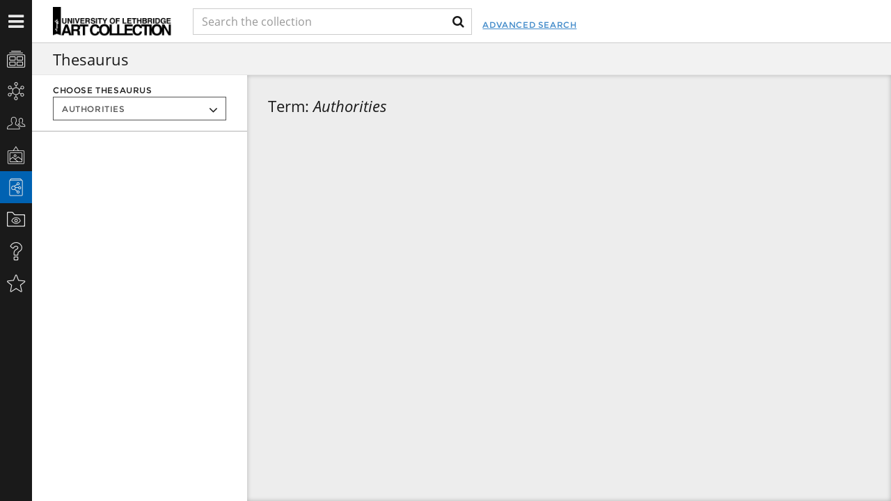

--- FILE ---
content_type: text/html;charset=UTF-8
request_url: http://artcollection.uleth.ca/vocabularies/thesaurus;jsessionid=56BD3F8C64E00EE304C665F534D831A5
body_size: 3560
content:
<!DOCTYPE html><html data-debug-enabled="true" data-locale="en" xmlns="http://www.w3.org/1999/xhtml"><head><meta content="Apache Tapestry Framework (version 5.4.0)" name="generator"><meta charset="utf-8"><meta content="IE=edge" http-equiv="X-UA-Compatible"><meta content="width=device-width, initial-scale=1, maximum-scale=1" name="viewport"><title>Thesaurus – Vocabularies – eMuseum</title><link media="screen" type="text/css" href="/assets/meta/zf584fe3/css/bootstrap.min.css" rel="stylesheet"><link media="screen" type="text/css" href="/assets/meta/z636fccd1/font-awesome-4.4.0/css/font-awesome.min.css" rel="stylesheet"><link media="screen" type="text/css" href="/assets/meta/z8fee0484/css/core/emuseum-core.css" rel="stylesheet"><link media="screen" type="text/css" href="/assets/meta/za9f604c3/css/emuseum.css" rel="stylesheet"><link type="text/css" href="/assets/meta/z9327e9b5/css/print.css" rel="stylesheet"><meta content="emuseum" name="keyword"><meta content="vocabularies/Thesaurus" name="tapestry-page-name"><link type="text/css" rel="stylesheet" href="/assets/meta/za5639df9/tapestry5/tapestry.css"><link type="text/css" rel="stylesheet" href="/assets/meta/ze8a5779c/tapestry5/exception-frame.css"><link type="text/css" rel="stylesheet" href="/assets/meta/zceffa0e4/tapestry5/tapestry-console.css"><link type="text/css" rel="stylesheet" href="/assets/meta/z7cd0b108/tapestry5/tree.css"><!--[if IE 9]><style type="text/css">.pageloading-mask{opacity:0.25;}</style><![endif]--><!--[if lt IE 9]><style type="text/css">.pageloading-mask{filter:alpha(opacity=25);}</style><![endif]--></head><body data-page-initialized="false" class="emuseum contentHeader thesaurus-page  "><script type="text/javascript">document.write("<div class=\"pageloading-mask\"><div></div></div>");</script><aside id="emuseum-menu-wrap"><nav id="emuseum-menu"><ul><li><a class="emuseum-menutoggle" href="#"><i class="fa fa-close"></i><span>Menu</span></a></li><li><a title="Collections" data-placement="right" data-toggle="tooltip" href="/collections;jsessionid=65184B938B996F9A774AFA0473ADA900"><i class="emuseum-icon emuseum-icon-collections"></i><span>Collections</span></a></li><li><a title="Categories" data-placement="right" data-toggle="tooltip" href="/categories;jsessionid=65184B938B996F9A774AFA0473ADA900"><i class="emuseum-icon emuseum-icon-categories"></i><span>Categories</span></a></li><li><a title="People" data-placement="right" data-toggle="tooltip" href="/people/a;jsessionid=65184B938B996F9A774AFA0473ADA900"><i class="emuseum-icon emuseum-icon-people"></i><span>People</span></a></li><li><a title="Exhibitions" data-placement="right" data-toggle="tooltip" href="/exhibitions/current;jsessionid=65184B938B996F9A774AFA0473ADA900"><i class="emuseum-icon emuseum-icon-exhibitions"></i><span>Exhibitions</span></a></li><li class="active"><a title="Thesaurus" data-placement="right" data-toggle="tooltip" href="/vocabularies/thesaurus;jsessionid=65184B938B996F9A774AFA0473ADA900"><i class="emuseum-icon emuseum-icon-vocabularies"></i><span>Thesaurus</span></a></li><li><a title="Shared My Collections" data-placement="right" data-toggle="tooltip" href="/mycollections/public;jsessionid=65184B938B996F9A774AFA0473ADA900"><i class="emuseum-icon emuseum-icon-shared-collections"></i><span>Shared My Collections</span></a></li><li><a title="About" data-placement="right" data-toggle="tooltip" href="/about;jsessionid=65184B938B996F9A774AFA0473ADA900"><i class="emuseum-icon emuseum-icon-about"></i><span>About</span></a></li><li id="menu-advancedsearch-link"><a href="/advancedsearch;jsessionid=65184B938B996F9A774AFA0473ADA900"><i class="emuseum-icon-search"></i><span>Advanced Search</span></a></li><li><a data-toggle="tooltip" data-placement="right" title="Sign on" href="/users/login/null/%252Fvocabularies%252Fthesaurus;jsessionid=65184B938B996F9A774AFA0473ADA900"><i class="emuseum-icon emuseum-icon-login"></i>Sign on
</a></li></ul></nav><div id="emuseum-poweredby"><a target="_blank" href="http://www.gallerysystems.com"><i class="emuseum-icon-gs"></i><i class="emuseum-icon emuseum-icon-logo"></i><div>Powered by <strong>eMuseum</strong></div></a></div></aside><section id="main-wrap"><header id="emuseum-header"><span class="emuseum-menutoggle"><i class="fa fa-bars"></i></span><span class="emuseum-searchtoggle"><i class="fa fa-search"></i></span><div id="emuseum-logo"><a href="/"><img alt="Logo" src="/internal/media/logodispatcher/emuseum_home_button.png;jsessionid=65184B938B996F9A774AFA0473ADA900"></a></div><div id="emuseum-quicksearch-wrap"><div id="emuseum-quicksearch"><form accept-charset="UTF-8" action="/vocabularies/thesaurus.layout.quicksearchform.searchform;jsessionid=65184B938B996F9A774AFA0473ADA900" method="post" id="searchForm"><input value="i/ZX4N5yyizU5PwM/0fuur1Msvc=:H4sIAAAAAAAAAKWQvUrEQBDHx4BwkE6wsNd2Y3GH+FF4CIIQRIjWMtnMJaubbG5n9z4aK1/CxicQK32CK+x8Bx/AxsLKwuRsDgThsJv5M8zvx//hHVbHB7A7MhJTr9Eq4ui8IEZvPe9pnBrvxNArec2EVhYDY8vFHdhCz9hcYI2yIOGwJnZ22hPSWNIqFSkyiX7ahCjdsSKdbSbkfL11MQvf1l++AliJIZSmctboUyzJwVp8hSOMNFZ5lDirqnx/UjsIF7j/lu4vK31mjSTmxKelYlammj1m3cHn/WsAMKnHO9BdzofbR65VOfxTRZqyNhVVjsWc7X6b3CUfG89Pt0cBBDF0pFbN9Uk2hJt5taSpbIK22nnUVtn5oV9uL4zf7KqZmwwCAAA=" name="t:formdata" type="hidden"><!-- <select>
            <option value="All" selected="">All</option>
            <option value="Title">Title</option>
            <option value="Artist">Artist</option>
            <option value="Object Number">Object Number</option>
            <option value="Classification">Classification</option>
        </select> --><input tabindex="1" placeholder="Search the collection" id="quicksearch" class="form-control" name="quicksearch" type="text"><input alt="Search" value="►" id="submit_0" class="butgo" data-submit-mode="normal" name="submit_0" type="submit"><i class="fa fa-search"></i></form></div></div><a id="advancedsearch-link" href="/advancedsearch;jsessionid=65184B938B996F9A774AFA0473ADA900">Advanced Search</a></header><!-- The content header shows unless set to "false" in page template. --><div id="content-header"><div class="container-fluid"><!-- Show the title of the page if there is one and showTitle is not "false". --><h1 class="">Thesaurus</h1><!-- Show page specific header content if set --></div></div><div id="content-wrap"><div id="content"><div id="content-inner"><div class="container-fluid"><link href="/assets/meta/z7bb65c2e/jstree/themes/default/style.min.css" rel="stylesheet"><div id="thesWrapper" class="row"><div id="thesTreePanel" class="col-lg-3 col-md-4 col-sm-4 col-xs-12"><div id="thesSelectorWrap"><form data-validate="submit" action="/vocabularies/thesaurus.thesaurusform;jsessionid=65184B938B996F9A774AFA0473ADA900" method="post" id="thesaurusForm"><input value="8LGHITYbw0zxubqlRhAkvUBzMRk=:H4sIAAAAAAAAAJWOMWpCQRBAJ4KVRUDwBiaQZn+jTaxsrCQI3xxgdp38v7L+XWZm1VwmJ5BcwiJd7pADpLWyUATt7R6veW/3D+3NCzyvo0ObA7InKeY1CWbO8qpXEgrkFIRhGLkymNDVZBQTifLn0LjIFLw1FoXM2J4lOp14Cot+SZrT0/u+89f7ObbgYQodFxvlGN5wRQrd6RLXWARsqqJU9k012iaFx1u7vLTvuxzfeznj6EikzHblRXxs9t+Lwcfh67cFsE0n46cllicBAAA=" name="t:formdata" type="hidden"><div id="thesSelectLabel">Choose Thesaurus</div><select onchange="this.form.submit();" data-required-message="You must provide a value for Thesaurus Select." data-optionality="required" data-validation="true" class="form-control" id="thesaurusSelect" name="thesaurusSelect"><option selected="selected" value="28920">Authorities</option></select></form></div><div id="thesTreeWrap"><div id="thesTreeWrapInner"><a href="/internal/thestree/28920;jsessionid=65184B938B996F9A774AFA0473ADA900" id="treeLoadLink"></a><div id="tree"></div><a href="/vocabularies/thesaurus:update-concept-zone;jsessionid=65184B938B996F9A774AFA0473ADA900" style="display:none" id="zoneUpdateLink"></a></div></div></div><div id="thesResultsViewer" class="col-lg-9 col-md-8 col-sm-8 col-xs-12"><div id="thesResultsViewerInner"><div data-container-type="zone" id="conceptZone"><h2>Term: <i>Authorities</i></h2><!--
                        <t:if test="eognl:getHistoryNote(concept)">
                            <h2>${message:vocabularies.thesaurus.historynote}</h2>
                            <span t:type="inserttext" t:value="eognl:getHistoryNote(concept)">History Note</span>
                        </t:if>
                        --><!--
                        <h2>${message:vocabularies.thesaurus.terms}</h2>
                        <ul>
                            <t:loop source="eognl:concept.terms" value="current">
                                <li>
                                    <span t:type="inserttext" t:value="eognl:current.termtype.termtype">Termtype</span>:
                                    <span t:type="inserttext" t:value="eognl:current.term">Term</span>
                                    <t:if test="eognl:current.language">
                                        (<span t:type="inserttext" t:value="eognl:current.language.language">Language</span>)
                                    </t:if>
                                </li>
                            </t:loop>
                        </ul>
                        --></div></div></div></div><!--<br>PAGE CONTENT<br> WILL<br> BE<br> SITUATED HERE--></div></div></div></div><!-- Used mainly for context panel --></section><!-- Example of the 'itemsLink' component usage --><!-- t:itemsLink destinationModuleName="literal:people" item="eognl:#state.item" destinationTitle="literal:ItemsLink test" destinationIds="eognl:new Integer[]{2,5}">${eognl:#state.item.displayName}<t:parameter name="dividerBlock">,</p:else></t:itemsLink --><script type="text/javascript">var require = {
  "waitSeconds" : 300,
  "shim" : {
    "t5/core/typeahead" : [
      "jquery"
    ]
  },
  "baseUrl" : "/modules.gz"
};
</script><script src="/assets/meta/z7010d93f/tapestry5/require.js" type="text/javascript"></script><script src="/assets/meta/z8f1eb79c/tapestry5/underscore-1.8.3.js" type="text/javascript"></script><script src="/assets/meta/zb51a2a2a/tapestry5/jquery.js" type="text/javascript"></script><script type="text/javascript">require(["t5/core/pageinit"], function(pi) { pi([
  "/assets/meta/zb640698d/jstree/jstree.min.js",
  "/assets/meta/z955d8173/js/emuseum.js"
], [
  "IsoGrid",
  "t5/core/forms",
  "t5/core/validation",
  "t5/core/zone",
  "Thesaurus",
  [
    "t5/core/pageinit:focus",
    "thesaurusSelect"
  ]
]); });</script></body></html>